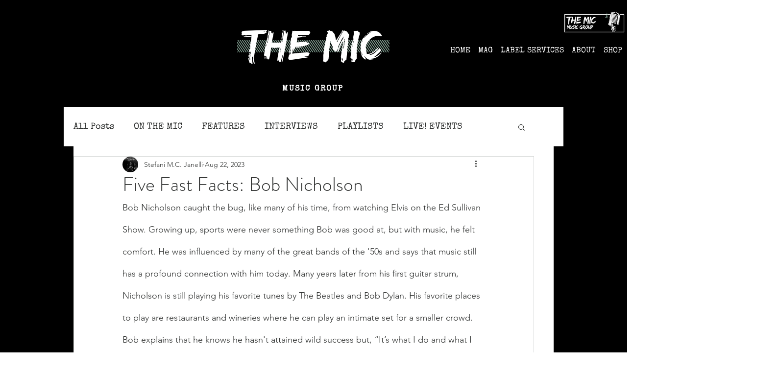

--- FILE ---
content_type: text/html; charset=utf-8
request_url: https://www.google.com/recaptcha/api2/aframe
body_size: 265
content:
<!DOCTYPE HTML><html><head><meta http-equiv="content-type" content="text/html; charset=UTF-8"></head><body><script nonce="n-TRr5rewrnYfdt7KVEm6w">/** Anti-fraud and anti-abuse applications only. See google.com/recaptcha */ try{var clients={'sodar':'https://pagead2.googlesyndication.com/pagead/sodar?'};window.addEventListener("message",function(a){try{if(a.source===window.parent){var b=JSON.parse(a.data);var c=clients[b['id']];if(c){var d=document.createElement('img');d.src=c+b['params']+'&rc='+(localStorage.getItem("rc::a")?sessionStorage.getItem("rc::b"):"");window.document.body.appendChild(d);sessionStorage.setItem("rc::e",parseInt(sessionStorage.getItem("rc::e")||0)+1);localStorage.setItem("rc::h",'1769016473083');}}}catch(b){}});window.parent.postMessage("_grecaptcha_ready", "*");}catch(b){}</script></body></html>